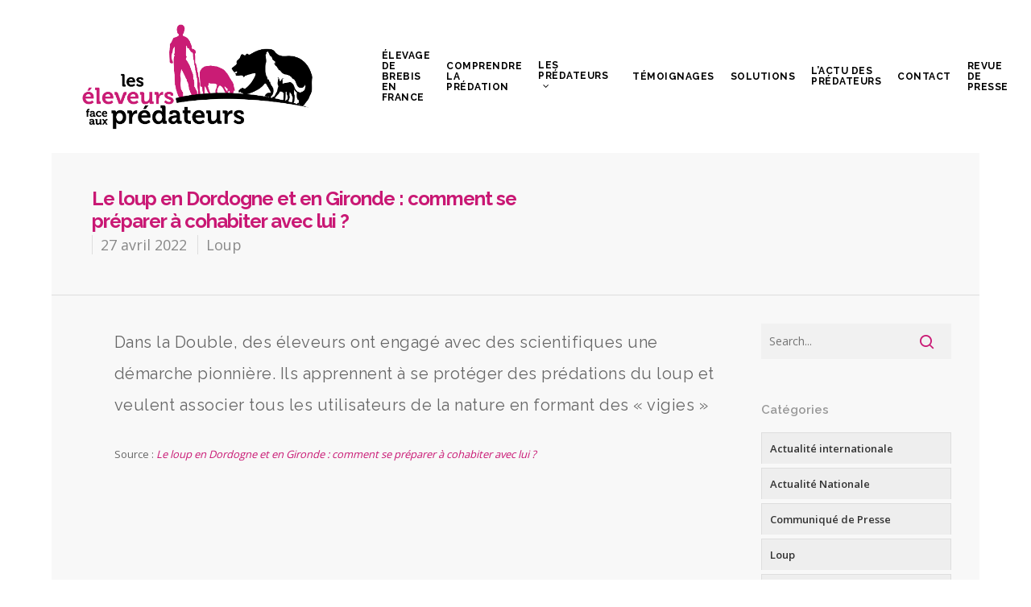

--- FILE ---
content_type: text/html; charset=UTF-8
request_url: https://www.leseleveursfaceauxpredateurs.fr/le-loup-en-dordogne-et-en-gironde-comment-se-preparer-a-cohabiter-avec-lui/
body_size: 17734
content:
<!DOCTYPE html>

<html lang="fr-FR" class="no-js">
<head>
	
	<meta charset="UTF-8">
	
	<meta name="viewport" content="width=device-width, initial-scale=1, maximum-scale=1, user-scalable=0" /><link rel="shortcut icon" href="https://www.leseleveursfaceauxpredateurs.fr/wp-content/uploads/2015/02/favicon.png" /><meta name='robots' content='index, follow, max-image-preview:large, max-snippet:-1, max-video-preview:-1' />

	<!-- This site is optimized with the Yoast SEO plugin v23.5 - https://yoast.com/wordpress/plugins/seo/ -->
	<title>Le loup en Dordogne et en Gironde : comment se préparer à cohabiter avec lui ? - Les éleveurs face aux prédateurs</title>
	<link rel="canonical" href="https://www.leseleveursfaceauxpredateurs.fr/le-loup-en-dordogne-et-en-gironde-comment-se-preparer-a-cohabiter-avec-lui/" />
	<meta property="og:locale" content="fr_FR" />
	<meta property="og:type" content="article" />
	<meta property="og:title" content="Le loup en Dordogne et en Gironde : comment se préparer à cohabiter avec lui ? - Les éleveurs face aux prédateurs" />
	<meta property="og:description" content="Dans la Double, des éleveurs ont engagé avec des scientifiques une démarche pionnière. Ils apprennent à se protéger des prédations du loup et veulent associer tous les utilisateurs de la..." />
	<meta property="og:url" content="https://www.leseleveursfaceauxpredateurs.fr/le-loup-en-dordogne-et-en-gironde-comment-se-preparer-a-cohabiter-avec-lui/" />
	<meta property="og:site_name" content="Les éleveurs face aux prédateurs" />
	<meta property="article:published_time" content="2022-04-27T07:24:54+00:00" />
	<meta name="author" content="Fédération Nationale Ovine" />
	<meta name="twitter:label1" content="Écrit par" />
	<meta name="twitter:data1" content="Fédération Nationale Ovine" />
	<script type="application/ld+json" class="yoast-schema-graph">{"@context":"https://schema.org","@graph":[{"@type":"Article","@id":"https://www.leseleveursfaceauxpredateurs.fr/le-loup-en-dordogne-et-en-gironde-comment-se-preparer-a-cohabiter-avec-lui/#article","isPartOf":{"@id":"https://www.leseleveursfaceauxpredateurs.fr/le-loup-en-dordogne-et-en-gironde-comment-se-preparer-a-cohabiter-avec-lui/"},"author":{"name":"Fédération Nationale Ovine","@id":"https://www.leseleveursfaceauxpredateurs.fr/#/schema/person/b9c52667a307c359f70680db6bb82d2d"},"headline":"Le loup en Dordogne et en Gironde : comment se préparer à cohabiter avec lui ?","datePublished":"2022-04-27T07:24:54+00:00","dateModified":"2022-04-27T07:24:54+00:00","mainEntityOfPage":{"@id":"https://www.leseleveursfaceauxpredateurs.fr/le-loup-en-dordogne-et-en-gironde-comment-se-preparer-a-cohabiter-avec-lui/"},"wordCount":67,"publisher":{"@id":"https://www.leseleveursfaceauxpredateurs.fr/#organization"},"articleSection":["Loup"],"inLanguage":"fr-FR"},{"@type":"WebPage","@id":"https://www.leseleveursfaceauxpredateurs.fr/le-loup-en-dordogne-et-en-gironde-comment-se-preparer-a-cohabiter-avec-lui/","url":"https://www.leseleveursfaceauxpredateurs.fr/le-loup-en-dordogne-et-en-gironde-comment-se-preparer-a-cohabiter-avec-lui/","name":"Le loup en Dordogne et en Gironde : comment se préparer à cohabiter avec lui ? - Les éleveurs face aux prédateurs","isPartOf":{"@id":"https://www.leseleveursfaceauxpredateurs.fr/#website"},"datePublished":"2022-04-27T07:24:54+00:00","dateModified":"2022-04-27T07:24:54+00:00","breadcrumb":{"@id":"https://www.leseleveursfaceauxpredateurs.fr/le-loup-en-dordogne-et-en-gironde-comment-se-preparer-a-cohabiter-avec-lui/#breadcrumb"},"inLanguage":"fr-FR","potentialAction":[{"@type":"ReadAction","target":["https://www.leseleveursfaceauxpredateurs.fr/le-loup-en-dordogne-et-en-gironde-comment-se-preparer-a-cohabiter-avec-lui/"]}]},{"@type":"BreadcrumbList","@id":"https://www.leseleveursfaceauxpredateurs.fr/le-loup-en-dordogne-et-en-gironde-comment-se-preparer-a-cohabiter-avec-lui/#breadcrumb","itemListElement":[{"@type":"ListItem","position":1,"name":"Accueil","item":"https://www.leseleveursfaceauxpredateurs.fr/"},{"@type":"ListItem","position":2,"name":"Le loup en Dordogne et en Gironde : comment se préparer à cohabiter avec lui ?"}]},{"@type":"WebSite","@id":"https://www.leseleveursfaceauxpredateurs.fr/#website","url":"https://www.leseleveursfaceauxpredateurs.fr/","name":"Les éleveurs face aux prédateurs","description":"Soutenons nos éleveurs face aux prédateurs","publisher":{"@id":"https://www.leseleveursfaceauxpredateurs.fr/#organization"},"potentialAction":[{"@type":"SearchAction","target":{"@type":"EntryPoint","urlTemplate":"https://www.leseleveursfaceauxpredateurs.fr/?s={search_term_string}"},"query-input":{"@type":"PropertyValueSpecification","valueRequired":true,"valueName":"search_term_string"}}],"inLanguage":"fr-FR"},{"@type":"Organization","@id":"https://www.leseleveursfaceauxpredateurs.fr/#organization","name":"Les éleveurs face aux prédateurs","url":"https://www.leseleveursfaceauxpredateurs.fr/","logo":{"@type":"ImageObject","inLanguage":"fr-FR","@id":"https://www.leseleveursfaceauxpredateurs.fr/#/schema/logo/image/","url":"https://www.leseleveursfaceauxpredateurs.fr/wp-content/uploads/2021/05/Logo-Vertical-ours.png","contentUrl":"https://www.leseleveursfaceauxpredateurs.fr/wp-content/uploads/2021/05/Logo-Vertical-ours.png","width":1494,"height":1453,"caption":"Les éleveurs face aux prédateurs"},"image":{"@id":"https://www.leseleveursfaceauxpredateurs.fr/#/schema/logo/image/"}},{"@type":"Person","@id":"https://www.leseleveursfaceauxpredateurs.fr/#/schema/person/b9c52667a307c359f70680db6bb82d2d","name":"Fédération Nationale Ovine","image":{"@type":"ImageObject","inLanguage":"fr-FR","@id":"https://www.leseleveursfaceauxpredateurs.fr/#/schema/person/image/","url":"https://secure.gravatar.com/avatar/24916649f5e94756e2b371f12c63a413?s=96&d=mm&r=g","contentUrl":"https://secure.gravatar.com/avatar/24916649f5e94756e2b371f12c63a413?s=96&d=mm&r=g","caption":"Fédération Nationale Ovine"},"url":"https://www.leseleveursfaceauxpredateurs.fr/author/remi/"}]}</script>
	<!-- / Yoast SEO plugin. -->


<link rel='dns-prefetch' href='//stats.wp.com' />
<link rel='dns-prefetch' href='//fonts.googleapis.com' />
<link rel="alternate" type="application/rss+xml" title="Les éleveurs face aux prédateurs &raquo; Flux" href="https://www.leseleveursfaceauxpredateurs.fr/feed/" />
<link rel="alternate" type="application/rss+xml" title="Les éleveurs face aux prédateurs &raquo; Flux des commentaires" href="https://www.leseleveursfaceauxpredateurs.fr/comments/feed/" />
<link rel="alternate" type="application/rss+xml" title="Les éleveurs face aux prédateurs &raquo; Le loup en Dordogne et en Gironde : comment se préparer à cohabiter avec lui ? Flux des commentaires" href="https://www.leseleveursfaceauxpredateurs.fr/le-loup-en-dordogne-et-en-gironde-comment-se-preparer-a-cohabiter-avec-lui/feed/" />
<script type="text/javascript">
/* <![CDATA[ */
window._wpemojiSettings = {"baseUrl":"https:\/\/s.w.org\/images\/core\/emoji\/14.0.0\/72x72\/","ext":".png","svgUrl":"https:\/\/s.w.org\/images\/core\/emoji\/14.0.0\/svg\/","svgExt":".svg","source":{"concatemoji":"https:\/\/www.leseleveursfaceauxpredateurs.fr\/wp-includes\/js\/wp-emoji-release.min.js?ver=6.4.7"}};
/*! This file is auto-generated */
!function(i,n){var o,s,e;function c(e){try{var t={supportTests:e,timestamp:(new Date).valueOf()};sessionStorage.setItem(o,JSON.stringify(t))}catch(e){}}function p(e,t,n){e.clearRect(0,0,e.canvas.width,e.canvas.height),e.fillText(t,0,0);var t=new Uint32Array(e.getImageData(0,0,e.canvas.width,e.canvas.height).data),r=(e.clearRect(0,0,e.canvas.width,e.canvas.height),e.fillText(n,0,0),new Uint32Array(e.getImageData(0,0,e.canvas.width,e.canvas.height).data));return t.every(function(e,t){return e===r[t]})}function u(e,t,n){switch(t){case"flag":return n(e,"\ud83c\udff3\ufe0f\u200d\u26a7\ufe0f","\ud83c\udff3\ufe0f\u200b\u26a7\ufe0f")?!1:!n(e,"\ud83c\uddfa\ud83c\uddf3","\ud83c\uddfa\u200b\ud83c\uddf3")&&!n(e,"\ud83c\udff4\udb40\udc67\udb40\udc62\udb40\udc65\udb40\udc6e\udb40\udc67\udb40\udc7f","\ud83c\udff4\u200b\udb40\udc67\u200b\udb40\udc62\u200b\udb40\udc65\u200b\udb40\udc6e\u200b\udb40\udc67\u200b\udb40\udc7f");case"emoji":return!n(e,"\ud83e\udef1\ud83c\udffb\u200d\ud83e\udef2\ud83c\udfff","\ud83e\udef1\ud83c\udffb\u200b\ud83e\udef2\ud83c\udfff")}return!1}function f(e,t,n){var r="undefined"!=typeof WorkerGlobalScope&&self instanceof WorkerGlobalScope?new OffscreenCanvas(300,150):i.createElement("canvas"),a=r.getContext("2d",{willReadFrequently:!0}),o=(a.textBaseline="top",a.font="600 32px Arial",{});return e.forEach(function(e){o[e]=t(a,e,n)}),o}function t(e){var t=i.createElement("script");t.src=e,t.defer=!0,i.head.appendChild(t)}"undefined"!=typeof Promise&&(o="wpEmojiSettingsSupports",s=["flag","emoji"],n.supports={everything:!0,everythingExceptFlag:!0},e=new Promise(function(e){i.addEventListener("DOMContentLoaded",e,{once:!0})}),new Promise(function(t){var n=function(){try{var e=JSON.parse(sessionStorage.getItem(o));if("object"==typeof e&&"number"==typeof e.timestamp&&(new Date).valueOf()<e.timestamp+604800&&"object"==typeof e.supportTests)return e.supportTests}catch(e){}return null}();if(!n){if("undefined"!=typeof Worker&&"undefined"!=typeof OffscreenCanvas&&"undefined"!=typeof URL&&URL.createObjectURL&&"undefined"!=typeof Blob)try{var e="postMessage("+f.toString()+"("+[JSON.stringify(s),u.toString(),p.toString()].join(",")+"));",r=new Blob([e],{type:"text/javascript"}),a=new Worker(URL.createObjectURL(r),{name:"wpTestEmojiSupports"});return void(a.onmessage=function(e){c(n=e.data),a.terminate(),t(n)})}catch(e){}c(n=f(s,u,p))}t(n)}).then(function(e){for(var t in e)n.supports[t]=e[t],n.supports.everything=n.supports.everything&&n.supports[t],"flag"!==t&&(n.supports.everythingExceptFlag=n.supports.everythingExceptFlag&&n.supports[t]);n.supports.everythingExceptFlag=n.supports.everythingExceptFlag&&!n.supports.flag,n.DOMReady=!1,n.readyCallback=function(){n.DOMReady=!0}}).then(function(){return e}).then(function(){var e;n.supports.everything||(n.readyCallback(),(e=n.source||{}).concatemoji?t(e.concatemoji):e.wpemoji&&e.twemoji&&(t(e.twemoji),t(e.wpemoji)))}))}((window,document),window._wpemojiSettings);
/* ]]> */
</script>
<style id='wp-emoji-styles-inline-css' type='text/css'>

	img.wp-smiley, img.emoji {
		display: inline !important;
		border: none !important;
		box-shadow: none !important;
		height: 1em !important;
		width: 1em !important;
		margin: 0 0.07em !important;
		vertical-align: -0.1em !important;
		background: none !important;
		padding: 0 !important;
	}
</style>
<link rel='stylesheet' id='wp-block-library-css' href='https://www.leseleveursfaceauxpredateurs.fr/wp-includes/css/dist/block-library/style.min.css?ver=6.4.7' type='text/css' media='all' />
<link rel='stylesheet' id='mediaelement-css' href='https://www.leseleveursfaceauxpredateurs.fr/wp-includes/js/mediaelement/mediaelementplayer-legacy.min.css?ver=4.2.17' type='text/css' media='all' />
<link rel='stylesheet' id='wp-mediaelement-css' href='https://www.leseleveursfaceauxpredateurs.fr/wp-includes/js/mediaelement/wp-mediaelement.min.css?ver=6.4.7' type='text/css' media='all' />
<style id='jetpack-sharing-buttons-style-inline-css' type='text/css'>
.jetpack-sharing-buttons__services-list{display:flex;flex-direction:row;flex-wrap:wrap;gap:0;list-style-type:none;margin:5px;padding:0}.jetpack-sharing-buttons__services-list.has-small-icon-size{font-size:12px}.jetpack-sharing-buttons__services-list.has-normal-icon-size{font-size:16px}.jetpack-sharing-buttons__services-list.has-large-icon-size{font-size:24px}.jetpack-sharing-buttons__services-list.has-huge-icon-size{font-size:36px}@media print{.jetpack-sharing-buttons__services-list{display:none!important}}.editor-styles-wrapper .wp-block-jetpack-sharing-buttons{gap:0;padding-inline-start:0}ul.jetpack-sharing-buttons__services-list.has-background{padding:1.25em 2.375em}
</style>
<style id='classic-theme-styles-inline-css' type='text/css'>
/*! This file is auto-generated */
.wp-block-button__link{color:#fff;background-color:#32373c;border-radius:9999px;box-shadow:none;text-decoration:none;padding:calc(.667em + 2px) calc(1.333em + 2px);font-size:1.125em}.wp-block-file__button{background:#32373c;color:#fff;text-decoration:none}
</style>
<style id='global-styles-inline-css' type='text/css'>
body{--wp--preset--color--black: #000000;--wp--preset--color--cyan-bluish-gray: #abb8c3;--wp--preset--color--white: #ffffff;--wp--preset--color--pale-pink: #f78da7;--wp--preset--color--vivid-red: #cf2e2e;--wp--preset--color--luminous-vivid-orange: #ff6900;--wp--preset--color--luminous-vivid-amber: #fcb900;--wp--preset--color--light-green-cyan: #7bdcb5;--wp--preset--color--vivid-green-cyan: #00d084;--wp--preset--color--pale-cyan-blue: #8ed1fc;--wp--preset--color--vivid-cyan-blue: #0693e3;--wp--preset--color--vivid-purple: #9b51e0;--wp--preset--gradient--vivid-cyan-blue-to-vivid-purple: linear-gradient(135deg,rgba(6,147,227,1) 0%,rgb(155,81,224) 100%);--wp--preset--gradient--light-green-cyan-to-vivid-green-cyan: linear-gradient(135deg,rgb(122,220,180) 0%,rgb(0,208,130) 100%);--wp--preset--gradient--luminous-vivid-amber-to-luminous-vivid-orange: linear-gradient(135deg,rgba(252,185,0,1) 0%,rgba(255,105,0,1) 100%);--wp--preset--gradient--luminous-vivid-orange-to-vivid-red: linear-gradient(135deg,rgba(255,105,0,1) 0%,rgb(207,46,46) 100%);--wp--preset--gradient--very-light-gray-to-cyan-bluish-gray: linear-gradient(135deg,rgb(238,238,238) 0%,rgb(169,184,195) 100%);--wp--preset--gradient--cool-to-warm-spectrum: linear-gradient(135deg,rgb(74,234,220) 0%,rgb(151,120,209) 20%,rgb(207,42,186) 40%,rgb(238,44,130) 60%,rgb(251,105,98) 80%,rgb(254,248,76) 100%);--wp--preset--gradient--blush-light-purple: linear-gradient(135deg,rgb(255,206,236) 0%,rgb(152,150,240) 100%);--wp--preset--gradient--blush-bordeaux: linear-gradient(135deg,rgb(254,205,165) 0%,rgb(254,45,45) 50%,rgb(107,0,62) 100%);--wp--preset--gradient--luminous-dusk: linear-gradient(135deg,rgb(255,203,112) 0%,rgb(199,81,192) 50%,rgb(65,88,208) 100%);--wp--preset--gradient--pale-ocean: linear-gradient(135deg,rgb(255,245,203) 0%,rgb(182,227,212) 50%,rgb(51,167,181) 100%);--wp--preset--gradient--electric-grass: linear-gradient(135deg,rgb(202,248,128) 0%,rgb(113,206,126) 100%);--wp--preset--gradient--midnight: linear-gradient(135deg,rgb(2,3,129) 0%,rgb(40,116,252) 100%);--wp--preset--font-size--small: 13px;--wp--preset--font-size--medium: 20px;--wp--preset--font-size--large: 36px;--wp--preset--font-size--x-large: 42px;--wp--preset--spacing--20: 0.44rem;--wp--preset--spacing--30: 0.67rem;--wp--preset--spacing--40: 1rem;--wp--preset--spacing--50: 1.5rem;--wp--preset--spacing--60: 2.25rem;--wp--preset--spacing--70: 3.38rem;--wp--preset--spacing--80: 5.06rem;--wp--preset--shadow--natural: 6px 6px 9px rgba(0, 0, 0, 0.2);--wp--preset--shadow--deep: 12px 12px 50px rgba(0, 0, 0, 0.4);--wp--preset--shadow--sharp: 6px 6px 0px rgba(0, 0, 0, 0.2);--wp--preset--shadow--outlined: 6px 6px 0px -3px rgba(255, 255, 255, 1), 6px 6px rgba(0, 0, 0, 1);--wp--preset--shadow--crisp: 6px 6px 0px rgba(0, 0, 0, 1);}:where(.is-layout-flex){gap: 0.5em;}:where(.is-layout-grid){gap: 0.5em;}body .is-layout-flow > .alignleft{float: left;margin-inline-start: 0;margin-inline-end: 2em;}body .is-layout-flow > .alignright{float: right;margin-inline-start: 2em;margin-inline-end: 0;}body .is-layout-flow > .aligncenter{margin-left: auto !important;margin-right: auto !important;}body .is-layout-constrained > .alignleft{float: left;margin-inline-start: 0;margin-inline-end: 2em;}body .is-layout-constrained > .alignright{float: right;margin-inline-start: 2em;margin-inline-end: 0;}body .is-layout-constrained > .aligncenter{margin-left: auto !important;margin-right: auto !important;}body .is-layout-constrained > :where(:not(.alignleft):not(.alignright):not(.alignfull)){max-width: var(--wp--style--global--content-size);margin-left: auto !important;margin-right: auto !important;}body .is-layout-constrained > .alignwide{max-width: var(--wp--style--global--wide-size);}body .is-layout-flex{display: flex;}body .is-layout-flex{flex-wrap: wrap;align-items: center;}body .is-layout-flex > *{margin: 0;}body .is-layout-grid{display: grid;}body .is-layout-grid > *{margin: 0;}:where(.wp-block-columns.is-layout-flex){gap: 2em;}:where(.wp-block-columns.is-layout-grid){gap: 2em;}:where(.wp-block-post-template.is-layout-flex){gap: 1.25em;}:where(.wp-block-post-template.is-layout-grid){gap: 1.25em;}.has-black-color{color: var(--wp--preset--color--black) !important;}.has-cyan-bluish-gray-color{color: var(--wp--preset--color--cyan-bluish-gray) !important;}.has-white-color{color: var(--wp--preset--color--white) !important;}.has-pale-pink-color{color: var(--wp--preset--color--pale-pink) !important;}.has-vivid-red-color{color: var(--wp--preset--color--vivid-red) !important;}.has-luminous-vivid-orange-color{color: var(--wp--preset--color--luminous-vivid-orange) !important;}.has-luminous-vivid-amber-color{color: var(--wp--preset--color--luminous-vivid-amber) !important;}.has-light-green-cyan-color{color: var(--wp--preset--color--light-green-cyan) !important;}.has-vivid-green-cyan-color{color: var(--wp--preset--color--vivid-green-cyan) !important;}.has-pale-cyan-blue-color{color: var(--wp--preset--color--pale-cyan-blue) !important;}.has-vivid-cyan-blue-color{color: var(--wp--preset--color--vivid-cyan-blue) !important;}.has-vivid-purple-color{color: var(--wp--preset--color--vivid-purple) !important;}.has-black-background-color{background-color: var(--wp--preset--color--black) !important;}.has-cyan-bluish-gray-background-color{background-color: var(--wp--preset--color--cyan-bluish-gray) !important;}.has-white-background-color{background-color: var(--wp--preset--color--white) !important;}.has-pale-pink-background-color{background-color: var(--wp--preset--color--pale-pink) !important;}.has-vivid-red-background-color{background-color: var(--wp--preset--color--vivid-red) !important;}.has-luminous-vivid-orange-background-color{background-color: var(--wp--preset--color--luminous-vivid-orange) !important;}.has-luminous-vivid-amber-background-color{background-color: var(--wp--preset--color--luminous-vivid-amber) !important;}.has-light-green-cyan-background-color{background-color: var(--wp--preset--color--light-green-cyan) !important;}.has-vivid-green-cyan-background-color{background-color: var(--wp--preset--color--vivid-green-cyan) !important;}.has-pale-cyan-blue-background-color{background-color: var(--wp--preset--color--pale-cyan-blue) !important;}.has-vivid-cyan-blue-background-color{background-color: var(--wp--preset--color--vivid-cyan-blue) !important;}.has-vivid-purple-background-color{background-color: var(--wp--preset--color--vivid-purple) !important;}.has-black-border-color{border-color: var(--wp--preset--color--black) !important;}.has-cyan-bluish-gray-border-color{border-color: var(--wp--preset--color--cyan-bluish-gray) !important;}.has-white-border-color{border-color: var(--wp--preset--color--white) !important;}.has-pale-pink-border-color{border-color: var(--wp--preset--color--pale-pink) !important;}.has-vivid-red-border-color{border-color: var(--wp--preset--color--vivid-red) !important;}.has-luminous-vivid-orange-border-color{border-color: var(--wp--preset--color--luminous-vivid-orange) !important;}.has-luminous-vivid-amber-border-color{border-color: var(--wp--preset--color--luminous-vivid-amber) !important;}.has-light-green-cyan-border-color{border-color: var(--wp--preset--color--light-green-cyan) !important;}.has-vivid-green-cyan-border-color{border-color: var(--wp--preset--color--vivid-green-cyan) !important;}.has-pale-cyan-blue-border-color{border-color: var(--wp--preset--color--pale-cyan-blue) !important;}.has-vivid-cyan-blue-border-color{border-color: var(--wp--preset--color--vivid-cyan-blue) !important;}.has-vivid-purple-border-color{border-color: var(--wp--preset--color--vivid-purple) !important;}.has-vivid-cyan-blue-to-vivid-purple-gradient-background{background: var(--wp--preset--gradient--vivid-cyan-blue-to-vivid-purple) !important;}.has-light-green-cyan-to-vivid-green-cyan-gradient-background{background: var(--wp--preset--gradient--light-green-cyan-to-vivid-green-cyan) !important;}.has-luminous-vivid-amber-to-luminous-vivid-orange-gradient-background{background: var(--wp--preset--gradient--luminous-vivid-amber-to-luminous-vivid-orange) !important;}.has-luminous-vivid-orange-to-vivid-red-gradient-background{background: var(--wp--preset--gradient--luminous-vivid-orange-to-vivid-red) !important;}.has-very-light-gray-to-cyan-bluish-gray-gradient-background{background: var(--wp--preset--gradient--very-light-gray-to-cyan-bluish-gray) !important;}.has-cool-to-warm-spectrum-gradient-background{background: var(--wp--preset--gradient--cool-to-warm-spectrum) !important;}.has-blush-light-purple-gradient-background{background: var(--wp--preset--gradient--blush-light-purple) !important;}.has-blush-bordeaux-gradient-background{background: var(--wp--preset--gradient--blush-bordeaux) !important;}.has-luminous-dusk-gradient-background{background: var(--wp--preset--gradient--luminous-dusk) !important;}.has-pale-ocean-gradient-background{background: var(--wp--preset--gradient--pale-ocean) !important;}.has-electric-grass-gradient-background{background: var(--wp--preset--gradient--electric-grass) !important;}.has-midnight-gradient-background{background: var(--wp--preset--gradient--midnight) !important;}.has-small-font-size{font-size: var(--wp--preset--font-size--small) !important;}.has-medium-font-size{font-size: var(--wp--preset--font-size--medium) !important;}.has-large-font-size{font-size: var(--wp--preset--font-size--large) !important;}.has-x-large-font-size{font-size: var(--wp--preset--font-size--x-large) !important;}
.wp-block-navigation a:where(:not(.wp-element-button)){color: inherit;}
:where(.wp-block-post-template.is-layout-flex){gap: 1.25em;}:where(.wp-block-post-template.is-layout-grid){gap: 1.25em;}
:where(.wp-block-columns.is-layout-flex){gap: 2em;}:where(.wp-block-columns.is-layout-grid){gap: 2em;}
.wp-block-pullquote{font-size: 1.5em;line-height: 1.6;}
</style>
<link rel='stylesheet' id='contact-form-7-css' href='https://www.leseleveursfaceauxpredateurs.fr/wp-content/plugins/contact-form-7/includes/css/styles.css?ver=5.9.8' type='text/css' media='all' />
<link rel='stylesheet' id='mc4wp-form-basic-css' href='https://www.leseleveursfaceauxpredateurs.fr/wp-content/plugins/mailchimp-for-wp/assets/css/form-basic.css?ver=4.11.1' type='text/css' media='all' />
<link rel='stylesheet' id='nectar-boxed-css' href='https://www.leseleveursfaceauxpredateurs.fr/wp-content/themes/salient/css/plugins/boxed.css?ver=11.0.1' type='text/css' media='all' />
<link rel='stylesheet' id='font-awesome-css' href='https://www.leseleveursfaceauxpredateurs.fr/wp-content/themes/salient/css/font-awesome.min.css?ver=4.6.4' type='text/css' media='all' />
<link rel='stylesheet' id='salient-grid-system-css' href='https://www.leseleveursfaceauxpredateurs.fr/wp-content/themes/salient/css/grid-system.css?ver=11.0.1' type='text/css' media='all' />
<link rel='stylesheet' id='main-styles-css' href='https://www.leseleveursfaceauxpredateurs.fr/wp-content/themes/salient/css/style.css?ver=11.0.1' type='text/css' media='all' />
<link rel='stylesheet' id='nectar-single-styles-css' href='https://www.leseleveursfaceauxpredateurs.fr/wp-content/themes/salient/css/single.css?ver=11.0.1' type='text/css' media='all' />
<link rel='stylesheet' id='magnific-css' href='https://www.leseleveursfaceauxpredateurs.fr/wp-content/themes/salient/css/plugins/magnific.css?ver=8.6.0' type='text/css' media='all' />
<link rel='stylesheet' id='nectar_default_font_open_sans-css' href='https://fonts.googleapis.com/css?family=Open+Sans%3A300%2C400%2C600%2C700&#038;subset=latin%2Clatin-ext' type='text/css' media='all' />
<link rel='stylesheet' id='responsive-css' href='https://www.leseleveursfaceauxpredateurs.fr/wp-content/themes/salient/css/responsive.css?ver=11.0.1' type='text/css' media='all' />
<link rel='stylesheet' id='skin-original-css' href='https://www.leseleveursfaceauxpredateurs.fr/wp-content/themes/salient/css/skin-original.css?ver=11.0.1' type='text/css' media='all' />
<!--[if lt IE 9]>
<link rel='stylesheet' id='vc_lte_ie9-css' href='https://www.leseleveursfaceauxpredateurs.fr/wp-content/plugins/js_composer_salient/assets/css/vc_lte_ie9.min.css?ver=6.0.5' type='text/css' media='screen' />
<![endif]-->
<link rel='stylesheet' id='dynamic-css-css' href='https://www.leseleveursfaceauxpredateurs.fr/wp-content/themes/salient/css/salient-dynamic-styles.css?ver=5481' type='text/css' media='all' />
<style id='dynamic-css-inline-css' type='text/css'>
#header-space{background-color:#ffffff}@media only screen and (min-width:1000px){body #ajax-content-wrap.no-scroll{min-height:calc(100vh - 190px);height:calc(100vh - 190px)!important;}}@media only screen and (min-width:1000px){#page-header-wrap.fullscreen-header,#page-header-wrap.fullscreen-header #page-header-bg,html:not(.nectar-box-roll-loaded) .nectar-box-roll > #page-header-bg.fullscreen-header,.nectar_fullscreen_zoom_recent_projects,#nectar_fullscreen_rows:not(.afterLoaded) > div{height:calc(100vh - 189px);}.wpb_row.vc_row-o-full-height.top-level,.wpb_row.vc_row-o-full-height.top-level > .col.span_12{min-height:calc(100vh - 189px);}html:not(.nectar-box-roll-loaded) .nectar-box-roll > #page-header-bg.fullscreen-header{top:190px;}.nectar-slider-wrap[data-fullscreen="true"]:not(.loaded),.nectar-slider-wrap[data-fullscreen="true"]:not(.loaded) .swiper-container{height:calc(100vh - 188px)!important;}.admin-bar .nectar-slider-wrap[data-fullscreen="true"]:not(.loaded),.admin-bar .nectar-slider-wrap[data-fullscreen="true"]:not(.loaded) .swiper-container{height:calc(100vh - 188px - 32px)!important;}}body{background-position:center top;background-repeat:no-repeat;background-color:#ffffff!important;background-attachment:scroll;}
/*-------------------------------------------------------------------------*/
/*	SOCIAL MEDIA
/*-------------------------------------------------------------------------*/

a.pinterest-share i, a.facebook-share i, .twitter-share i, .google-plus-share i, [class^="icon-"].icon-salient-heart, [class^="icon-"].icon-salient-heart-2, .linkedin-share i {
    color: #555555 !important;
}

/*-------------------------------------------------------------------------*/
/*	DIAPORAMA
/*-------------------------------------------------------------------------*/

#featured .orbit-slide article .container .span_12 {
    margin-left: 100px !important;
}

#featured .orbit-slide article .container {
    margin-top: 30px !important;
}

/*-------------------------------------------------------------------------*/
/*	 AUTRE
/*-------------------------------------------------------------------------*/

.container{
    max-width: 100%;
}

.home-wrap{
    padding-top: 1px;
}

#boxed .container {
    width: 100%;
}


#top {
    padding-left: 30px;
    padding-right: 30px;
}

#footer-outer .row {
    padding: 40px;
}

#boxed #search-outer {
    padding-left: 30px;
    padding-right: 30px !important;
}

.iwithtext .iwt-icon img {
    width: 45px;
}

#featured {
    background: #f5f5f5;
}

.nectar-button.see-through-2 {
    border-radius: 8px;
}

#page-header-bg h1,  #page-header-bg .subheader, .single #single-below-header {
    padding-left: 50px;
}

#featured article .post-title > a {
    border: 2px solid rgba(255,255,255,0.5);
    border-radius: 8px;
    opacity: 0.8;
}

.nectar-button.medium {
    letter-spacing: 0.5px;
    opacity: 0.8;
}

.single #page-header-bg #single-meta {
    margin-left: 50px;
    bottom: -20px;
    float: left;
    position: relative;
}


/*-------------------------------------------------------------------------*/
/*	3. BLOG
/*-------------------------------------------------------------------------*/

#sidebar.col.span_3.col_last{
    padding-right: 3%;
    padding-left: 0%;
}

.single .heading-title{
    padding-right: 60px;
    padding-left: 0px;
}

.section-title h1{
    padding-left: 50px;
}

.single #single-below-header{
    padding-left: 50px;
}

#author-bio{
    padding-right: 4%;
    padding-left: 4%;
}

#author-bio img{
    margin-left: 4%;
}

.main-content .audio-wrap{
    padding-right: 4%;
    padding-left: 4%;
}

article.post .content-inner{
    padding-left: 4%;
}

.single-portfolio .facebook-share span, .single-portfolio .twitter-share span, .single-portfolio .pinterest-share span, .single-portfolio .google-plus-share span, .single-portfolio .linkedin-share span, .single-post .col.section-title .facebook-share span, .single-post .col.section-title .twitter-share span, .single-post .col.section-title .pinterest-share span, .single-post .col.section-title .google-plus-share span, .single-post .col.section-title .linkedin-share span, .pinterest-share span, .facebook-share span, .twitter-share span, .google-plus-share span, .linkedin-share span {
    font-size: 11px !important;
}

.blog_next_prev_buttons .col {
    height: 150px !important;
}

.blog_next_prev_buttons .inner {
    top: 45px !important;
}


/*-------------------------------------------------------------------------*/
/*	3. BACKGROUND
/*-------------------------------------------------------------------------*/

#boxed{
    box-shadow: 0px 0px 0px rgba(0,0,0,0);
}

/*-------------------------------------------------------------------------*/
/*	4. PORTFOLIO
/*-------------------------------------------------------------------------*/


#portfolio-nav ul{
    padding-left: 4%;
}

#portfolio-nav ul.controls{
    padding-right: 4%;
}

#boxed .portfolio-items .elastic-portfolio-item{
    padding: 30px 0 0 0;
}

.page-template-template-portfolio-php .portfolio-filters{
    visibility: hidden;
}
/*-------------------------------------------------------------------------*/
/*	5. SHORTCODES
/*-------------------------------------------------------------------------*/

.nectar-progress-bar span strong{
    display: none;
}

#Cmap{
    margin-left: auto !important;
    margin-right: auto !important;
    float: none !important;
}

/*-------------------------------------------------------------------------*/
/*	6. SIDEBAR
/*-------------------------------------------------------------------------*/

#sidebar .widget.widget_categories li{
    padding-left: 10px;
    background-color: #eeeeee;
    border: 1px solid #dedede;
    margin-top: 5px;
    font-weight: 600;
    border-bottom: 1px!important;
}

#sidebar .widget.widget_categories li:hover{
    background-color: #dedede;
}

#sidebar .widget.widget_categories li a{
    padding-left: 10px;
    border-bottom: 1px;
    color: #333;
}

#sidebar .widget.widget_categories li a:hover{
    color: #c91874;
}

#sidebar .widget.widget_categories > ul > li:first-child > a{
    padding-top: 8px;
}

#sidebar div ul li{
    padding: 10px;
    background-color: #eeeeee;
    margin-bottom: 5px;
    font-weight: 600;
    border-bottom: 1px
}

#sidebar div ul li:hover{
    background-color: #dedede;
    border-bottom: 0px solid #e6e6e6;
    cursor: pointer;
}

#sidebar .widget li:first-child{
    padding-top: 8px;
}

/*-------------------------------------------------------------------------*/
/*	7. SEARCH
/*-------------------------------------------------------------------------*/

.span_9{
    padding-right: 2%;
    padding-left: 4%;
}

/*-------------------------------------------------------------------------*/
/*	8. FOOTER
/*-------------------------------------------------------------------------*/

input[type=email]{
    background-color: #3c3c3c;
    border-bottom: 0px solid #fff;
}

input[type=email]:hover{
    background-color: #555555;
    border-bottom: 0px solid #fff;
    color: #c91874;
}

#footer-outer #copyright{
    padding-left: 20px !important;
}

.span_5{
    width: 60% !important;
}

/*-------------------------------------------------------------------------*/
/*	9. HEADER
/*-------------------------------------------------------------------------*/

#page-header-bg h1 {
    font-size: 40px !important;
    margin-bottom: 15px;
    
}

body h1, body .row .col.section-title h1 {
    color: #c91874;
}

.page-header-no-bg{
    border-bottom: 1px solid #e0e0e0;
}

.row .col.section-title{
    border-bottom: 0px solid #e0e0e0;
}

body #page-header-bg .span_6 span.subheader{
   font-size: 24px;
   font-weight: 400;
}

.single #single-below-header > span  {
   font-size: 18px !important;
   font-weight: 400 !important;
}

.row .col.section-title span  {
   font-size: 18px !important;
   font-weight: 400 !important;
}

header#top nav > ul > li > a {
   cursor: default;
}
</style>
<link rel='stylesheet' id='redux-google-fonts-salient_redux-css' href='https://fonts.googleapis.com/css?family=Raleway%3A700%2C400%2C600%7COpen+Sans%3A400&#038;subset=latin&#038;ver=1754555416' type='text/css' media='all' />
<script type="text/javascript" src="https://www.leseleveursfaceauxpredateurs.fr/wp-includes/js/jquery/jquery.min.js?ver=3.7.1" id="jquery-core-js"></script>
<script type="text/javascript" src="https://www.leseleveursfaceauxpredateurs.fr/wp-includes/js/jquery/jquery-migrate.min.js?ver=3.4.1" id="jquery-migrate-js"></script>
<link rel="https://api.w.org/" href="https://www.leseleveursfaceauxpredateurs.fr/wp-json/" /><link rel="alternate" type="application/json" href="https://www.leseleveursfaceauxpredateurs.fr/wp-json/wp/v2/posts/9464" /><link rel="EditURI" type="application/rsd+xml" title="RSD" href="https://www.leseleveursfaceauxpredateurs.fr/xmlrpc.php?rsd" />
<meta name="generator" content="WordPress 6.4.7" />
<link rel='shortlink' href='https://www.leseleveursfaceauxpredateurs.fr/?p=9464' />
<link rel="alternate" type="application/json+oembed" href="https://www.leseleveursfaceauxpredateurs.fr/wp-json/oembed/1.0/embed?url=https%3A%2F%2Fwww.leseleveursfaceauxpredateurs.fr%2Fle-loup-en-dordogne-et-en-gironde-comment-se-preparer-a-cohabiter-avec-lui%2F" />
<link rel="alternate" type="text/xml+oembed" href="https://www.leseleveursfaceauxpredateurs.fr/wp-json/oembed/1.0/embed?url=https%3A%2F%2Fwww.leseleveursfaceauxpredateurs.fr%2Fle-loup-en-dordogne-et-en-gironde-comment-se-preparer-a-cohabiter-avec-lui%2F&#038;format=xml" />
	<style>img#wpstats{display:none}</style>
		<script type="text/javascript"> var root = document.getElementsByTagName( "html" )[0]; root.setAttribute( "class", "js" ); </script><script>
  (function(i,s,o,g,r,a,m){i['GoogleAnalyticsObject']=r;i[r]=i[r]||function(){
  (i[r].q=i[r].q||[]).push(arguments)},i[r].l=1*new Date();a=s.createElement(o),
  m=s.getElementsByTagName(o)[0];a.async=1;a.src=g;m.parentNode.insertBefore(a,m)
  })(window,document,'script','//www.google-analytics.com/analytics.js','ga');

  ga('create', 'UA-1941795-18', 'auto');
  ga('send', 'pageview');

</script><meta name="generator" content="Powered by WPBakery Page Builder - drag and drop page builder for WordPress."/>
<style type="text/css" id="wp-custom-css">*p {
  line-height: 5em;
  margin-bottom: 1em;	
	line-height: 1.4;
	margin-top: 0px;
	margin-bottom: 0px;
	padding-top: 0px;
	padding-bottom: 0px;
	padding: 0em;
padding-bottom: 0em;
padding : 0em;
padding-top: 0em;
margin-top: 0em;
}</style><noscript><style> .wpb_animate_when_almost_visible { opacity: 1; }</style></noscript>	
</head>


<body class="post-template-default single single-post postid-9464 single-format-standard original wpb-js-composer js-comp-ver-6.0.5 vc_responsive" data-footer-reveal="false" data-footer-reveal-shadow="none" data-header-format="default" data-body-border="off" data-boxed-style="1" data-header-breakpoint="1000" data-dropdown-style="minimal" data-cae="linear" data-cad="650" data-megamenu-width="contained" data-aie="none" data-ls="magnific" data-apte="standard" data-hhun="0" data-fancy-form-rcs="default" data-form-style="default" data-form-submit="regular" data-is="minimal" data-button-style="default" data-user-account-button="false" data-flex-cols="true" data-col-gap="default" data-header-inherit-rc="false" data-header-search="true" data-animated-anchors="true" data-ajax-transitions="false" data-full-width-header="false" data-slide-out-widget-area="true" data-slide-out-widget-area-style="slide-out-from-right" data-user-set-ocm="off" data-loading-animation="none" data-bg-header="false" data-responsive="1" data-ext-responsive="true" data-header-resize="1" data-header-color="custom" data-cart="false" data-remove-m-parallax="" data-remove-m-video-bgs="" data-force-header-trans-color="light" data-smooth-scrolling="0" data-permanent-transparent="false" >
	
	<script type="text/javascript"> if(navigator.userAgent.match(/(Android|iPod|iPhone|iPad|BlackBerry|IEMobile|Opera Mini)/)) { document.body.className += " using-mobile-browser "; } </script><div id="boxed">	
	<div id="header-space"  data-header-mobile-fixed='1'></div> 
	
		
	<div id="header-outer" data-has-menu="true" data-has-buttons="yes" data-using-pr-menu="false" data-mobile-fixed="1" data-ptnm="false" data-lhe="default" data-user-set-bg="#ffffff" data-format="default" data-permanent-transparent="false" data-megamenu-rt="0" data-remove-fixed="0" data-header-resize="1" data-cart="false" data-transparency-option="" data-box-shadow="large" data-shrink-num="40" data-using-secondary="0" data-using-logo="1" data-logo-height="150" data-m-logo-height="24" data-padding="20" data-full-width="false" data-condense="false" >
		
		
<div id="search-outer" class="nectar">
	<div id="search">
		<div class="container">
			 <div id="search-box">
				 <div class="inner-wrap">
					 <div class="col span_12">
						  <form role="search" action="https://www.leseleveursfaceauxpredateurs.fr/" method="GET">
															<input type="text" name="s" id="s" value="Start Typing..." data-placeholder="Start Typing..." />
															
												</form>
					</div><!--/span_12-->
				</div><!--/inner-wrap-->
			 </div><!--/search-box-->
			 <div id="close"><a href="#">
				<span class="icon-salient-x" aria-hidden="true"></span>				 </a></div>
		 </div><!--/container-->
	</div><!--/search-->
</div><!--/search-outer-->

<header id="top">
	<div class="container">
		<div class="row">
			<div class="col span_3">
				<a id="logo" href="https://www.leseleveursfaceauxpredateurs.fr" data-supplied-ml-starting-dark="false" data-supplied-ml-starting="false" data-supplied-ml="false" >
					<img class="stnd default-logo" alt="Les éleveurs face aux prédateurs" src="https://www.leseleveursfaceauxpredateurs.fr/wp-content/uploads/2021/04/Logo-horizontal.jpg" srcset="https://www.leseleveursfaceauxpredateurs.fr/wp-content/uploads/2021/04/Logo-horizontal.jpg 1x, https://www.leseleveursfaceauxpredateurs.fr/wp-content/uploads/2021/04/Logo-horizontal.jpg 2x" /> 
				</a>
				
							</div><!--/span_3-->
			
			<div class="col span_9 col_last">
									<a class="mobile-search" href="#searchbox"><span class="nectar-icon icon-salient-search" aria-hidden="true"></span></a>
										<div class="slide-out-widget-area-toggle mobile-icon slide-out-from-right" data-icon-animation="simple-transform">
						<div> <a href="#sidewidgetarea" aria-label="Navigation Menu" aria-expanded="false" class="closed">
							<span aria-hidden="true"> <i class="lines-button x2"> <i class="lines"></i> </i> </span>
						</a></div> 
					</div>
								
									
					<nav>
						
						<ul class="sf-menu">	
							<li id="menu-item-18180" class="menu-item menu-item-type-post_type menu-item-object-page menu-item-18180"><a href="https://www.leseleveursfaceauxpredateurs.fr/elevage-de-brebis-en-france/">Élevage de brebis en France</a></li>
<li id="menu-item-18205" class="menu-item menu-item-type-post_type menu-item-object-page menu-item-18205"><a href="https://www.leseleveursfaceauxpredateurs.fr/comprendre-la-predation/">Comprendre la prédation</a></li>
<li id="menu-item-1735" class="menu-item menu-item-type-custom menu-item-object-custom menu-item-has-children sf-with-ul menu-item-1735"><a>Les prédateurs<span class="sf-sub-indicator"><i class="fa fa-angle-down icon-in-menu"></i></span></a>
<ul class="sub-menu">
	<li id="menu-item-18251" class="menu-item menu-item-type-post_type menu-item-object-page menu-item-18251"><a href="https://www.leseleveursfaceauxpredateurs.fr/les-predateurs/le-loup/">Le loup</a></li>
	<li id="menu-item-18269" class="menu-item menu-item-type-post_type menu-item-object-page menu-item-18269"><a href="https://www.leseleveursfaceauxpredateurs.fr/les-predateurs/lours-brun/">L’ours brun</a></li>
	<li id="menu-item-18327" class="menu-item menu-item-type-post_type menu-item-object-page menu-item-18327"><a href="https://www.leseleveursfaceauxpredateurs.fr/les-predateurs/le-lynx/">Le lynx</a></li>
</ul>
</li>
<li id="menu-item-931" class="menu-item menu-item-type-post_type menu-item-object-page menu-item-931"><a href="https://www.leseleveursfaceauxpredateurs.fr/etre-eleveur-face-aux-predateurs/portraits-eleveur/">Témoignages</a></li>
<li id="menu-item-18339" class="menu-item menu-item-type-post_type menu-item-object-page menu-item-18339"><a href="https://www.leseleveursfaceauxpredateurs.fr/solutions/">Solutions</a></li>
<li id="menu-item-23" class="menu-item menu-item-type-post_type menu-item-object-page menu-item-23"><a href="https://www.leseleveursfaceauxpredateurs.fr/actualites-loup/">L&rsquo;actu des prédateurs</a></li>
<li id="menu-item-18352" class="menu-item menu-item-type-post_type menu-item-object-page menu-item-18352"><a href="https://www.leseleveursfaceauxpredateurs.fr/contact/">Contact</a></li>
<li id="menu-item-3057" class="menu-item menu-item-type-post_type menu-item-object-page menu-item-3057"><a href="https://www.leseleveursfaceauxpredateurs.fr/revue-de-presse/">Revue de presse</a></li>
						</ul>
						

													<ul class="buttons sf-menu" data-user-set-ocm="off">
								
								<li id="search-btn"><div><a href="#searchbox"><span class="icon-salient-search" aria-hidden="true"></span></a></div> </li>								
							</ul>
												
					</nav>
					
										
				</div><!--/span_9-->
				
								
			</div><!--/row-->
					</div><!--/container-->
	</header>
		
	</div>
	
		
	<div id="ajax-content-wrap">
		
		

<div class="container-wrap" data-midnight="dark" data-remove-post-date="0" data-remove-post-author="1" data-remove-post-comment-number="1">
	<div class="container main-content">
		
		
	  <div class="row heading-title hentry" data-header-style="default">
		<div class="col span_12 section-title blog-title">
						  <h1 class="entry-title">Le loup en Dordogne et en Gironde : comment se préparer à cohabiter avec lui ?</h1>
		   
						<div id="single-below-header" data-hide-on-mobile="false">
			  <span class="meta-author vcard author"><span class="fn">By <a href="https://www.leseleveursfaceauxpredateurs.fr/author/remi/" title="Articles par Fédération Nationale Ovine" rel="author">Fédération Nationale Ovine</a></span></span>
									  <span class="meta-date date updated">27 avril 2022</span>
				  				  <span class="meta-category"><a href="https://www.leseleveursfaceauxpredateurs.fr/category/revue-de-presse/loup/">Loup</a></span> 
							</div><!--/single-below-header-->
					<div id="single-meta">
	
				<div class="meta-comment-count">
				  <a href="https://www.leseleveursfaceauxpredateurs.fr/le-loup-en-dordogne-et-en-gironde-comment-se-preparer-a-cohabiter-avec-lui/#respond"><i class="icon-default-style steadysets-icon-chat"></i> No Comments</a>
				</div>
				
					
			</div><!--/single-meta-->

					</div><!--/section-title-->
	  </div><!--/row-->
	
				
		<div class="row">
			
			<div class="post-area col  span_9">
<article id="post-9464" class="post-9464 post type-post status-publish format-standard category-loup">
  
  <div class="inner-wrap">

		<div class="post-content" data-hide-featured-media="1">
      
        <div class="content-inner"><blockquote><p>Dans la Double, des éleveurs ont engagé avec des scientifiques une démarche pionnière. Ils apprennent à se protéger des prédations du loup et veulent associer tous les utilisateurs de la nature en formant des « vigies »</p></blockquote>
<p>Source : <em><a href="https://www.sudouest.fr/societe/animaux/le-loup-en-dordogne-et-en-gironde-comment-se-preparer-a-cohabiter-avec-lui-10708735.php">Le loup en Dordogne et en Gironde : comment se préparer à cohabiter avec lui ?</a></em></p>
</div>        
      </div><!--/post-content-->
      
    </div><!--/inner-wrap-->
    
</article>
		</div><!--/post-area-->
			
							
				<div id="sidebar" data-nectar-ss="false" class="col span_3 col_last">
					<div id="search-2" class="widget widget_search"><form role="search" method="get" class="search-form" action="https://www.leseleveursfaceauxpredateurs.fr/">
	<input type="text" class="search-field" placeholder="Search..." value="" name="s" title="Search for:" />
	<button type="submit" class="search-widget-btn"><span class="normal icon-salient-search" aria-hidden="true"></span><span class="text">Search</span></button>
</form></div><div id="categories-2" class="widget widget_categories"><h4>Catégories</h4>
			<ul>
					<li class="cat-item cat-item-6"><a href="https://www.leseleveursfaceauxpredateurs.fr/category/actualite-internationale/">Actualité internationale</a>
</li>
	<li class="cat-item cat-item-9"><a href="https://www.leseleveursfaceauxpredateurs.fr/category/actualite-nationale/">Actualité Nationale</a>
</li>
	<li class="cat-item cat-item-5"><a href="https://www.leseleveursfaceauxpredateurs.fr/category/communique-de-presse/">Communiqué de Presse</a>
</li>
	<li class="cat-item cat-item-214"><a href="https://www.leseleveursfaceauxpredateurs.fr/category/revue-de-presse/loup/">Loup</a>
</li>
	<li class="cat-item cat-item-215"><a href="https://www.leseleveursfaceauxpredateurs.fr/category/revue-de-presse/lynx/">Lynx</a>
</li>
	<li class="cat-item cat-item-216"><a href="https://www.leseleveursfaceauxpredateurs.fr/category/revue-de-presse/ours/">Ours</a>
</li>
	<li class="cat-item cat-item-109"><a href="https://www.leseleveursfaceauxpredateurs.fr/category/revue-de-presse/">Revue de Presse</a>
</li>
			</ul>

			</div>
		<div id="recent-posts-2" class="widget widget_recent_entries">
		<h4>Articles récents</h4>
		<ul>
											<li>
					<a href="https://www.leseleveursfaceauxpredateurs.fr/un-loup-apercu-de-nuit-dans-une-rue-de-la-metropole-dorleans-cest-interessant-pour-la-biodiversite-la-republique-du-centre/">Un loup aperçu de nuit dans une rue de la métropole d&rsquo;Orléans : « C&rsquo;est intéressant pour la biodiversité » &#8211; La République du Centre</a>
									</li>
											<li>
					<a href="https://www.leseleveursfaceauxpredateurs.fr/cohabitation-avec-le-loup-en-correze-si-on-tue-la-meute-dans-six-mois-il-y-en-aura-de-nouveaux-la-montagne/">Cohabitation avec le loup en Corrèze : « Si on tue la meute, dans six mois il y en aura de nouveaux » &#8211; La Montagne</a>
									</li>
											<li>
					<a href="https://www.leseleveursfaceauxpredateurs.fr/que-prevoit-la-loi-durgence-agricole-pour-contrer-la-predation-et-renforcer-la-protection-des-troupeaux-nrpyrenees-fr/">Que prévoit la loi d’urgence agricole pour contrer la prédation et renforcer la protection des troupeaux ? &#8211; nrpyrenees.fr</a>
									</li>
											<li>
					<a href="https://www.leseleveursfaceauxpredateurs.fr/loups-et-elevage-la-cohabitation-benevole-est-elle-une-solution-durable-ou-une-douce-illusion-chassons-com/">Loups et élevage : la cohabitation bénévole est-elle une solution durable ou une douce illusion ? &#8211; Chassons.com</a>
									</li>
											<li>
					<a href="https://www.leseleveursfaceauxpredateurs.fr/haute-marne-face-au-loup-les-associations-de-defense-de-la-nature-aux-cotes-des-eleveurs/">Haute-Marne : face au loup, les associations de défense de la nature aux côtés des éleveurs</a>
									</li>
					</ul>

		</div><div id="archives-2" class="widget widget_archive"><h4>Archives</h4>
			<ul>
					<li><a href='https://www.leseleveursfaceauxpredateurs.fr/2026/01/'>janvier 2026</a></li>
	<li><a href='https://www.leseleveursfaceauxpredateurs.fr/2025/12/'>décembre 2025</a></li>
	<li><a href='https://www.leseleveursfaceauxpredateurs.fr/2025/11/'>novembre 2025</a></li>
	<li><a href='https://www.leseleveursfaceauxpredateurs.fr/2025/10/'>octobre 2025</a></li>
	<li><a href='https://www.leseleveursfaceauxpredateurs.fr/2025/09/'>septembre 2025</a></li>
	<li><a href='https://www.leseleveursfaceauxpredateurs.fr/2025/08/'>août 2025</a></li>
	<li><a href='https://www.leseleveursfaceauxpredateurs.fr/2025/07/'>juillet 2025</a></li>
	<li><a href='https://www.leseleveursfaceauxpredateurs.fr/2025/06/'>juin 2025</a></li>
	<li><a href='https://www.leseleveursfaceauxpredateurs.fr/2025/04/'>avril 2025</a></li>
	<li><a href='https://www.leseleveursfaceauxpredateurs.fr/2025/03/'>mars 2025</a></li>
	<li><a href='https://www.leseleveursfaceauxpredateurs.fr/2025/02/'>février 2025</a></li>
	<li><a href='https://www.leseleveursfaceauxpredateurs.fr/2025/01/'>janvier 2025</a></li>
	<li><a href='https://www.leseleveursfaceauxpredateurs.fr/2024/12/'>décembre 2024</a></li>
	<li><a href='https://www.leseleveursfaceauxpredateurs.fr/2024/11/'>novembre 2024</a></li>
	<li><a href='https://www.leseleveursfaceauxpredateurs.fr/2024/10/'>octobre 2024</a></li>
	<li><a href='https://www.leseleveursfaceauxpredateurs.fr/2024/09/'>septembre 2024</a></li>
	<li><a href='https://www.leseleveursfaceauxpredateurs.fr/2024/08/'>août 2024</a></li>
	<li><a href='https://www.leseleveursfaceauxpredateurs.fr/2024/07/'>juillet 2024</a></li>
	<li><a href='https://www.leseleveursfaceauxpredateurs.fr/2024/06/'>juin 2024</a></li>
	<li><a href='https://www.leseleveursfaceauxpredateurs.fr/2024/05/'>mai 2024</a></li>
	<li><a href='https://www.leseleveursfaceauxpredateurs.fr/2024/04/'>avril 2024</a></li>
	<li><a href='https://www.leseleveursfaceauxpredateurs.fr/2024/03/'>mars 2024</a></li>
	<li><a href='https://www.leseleveursfaceauxpredateurs.fr/2024/02/'>février 2024</a></li>
	<li><a href='https://www.leseleveursfaceauxpredateurs.fr/2024/01/'>janvier 2024</a></li>
	<li><a href='https://www.leseleveursfaceauxpredateurs.fr/2023/12/'>décembre 2023</a></li>
	<li><a href='https://www.leseleveursfaceauxpredateurs.fr/2023/11/'>novembre 2023</a></li>
	<li><a href='https://www.leseleveursfaceauxpredateurs.fr/2023/10/'>octobre 2023</a></li>
	<li><a href='https://www.leseleveursfaceauxpredateurs.fr/2023/09/'>septembre 2023</a></li>
	<li><a href='https://www.leseleveursfaceauxpredateurs.fr/2023/08/'>août 2023</a></li>
	<li><a href='https://www.leseleveursfaceauxpredateurs.fr/2023/07/'>juillet 2023</a></li>
	<li><a href='https://www.leseleveursfaceauxpredateurs.fr/2023/06/'>juin 2023</a></li>
	<li><a href='https://www.leseleveursfaceauxpredateurs.fr/2023/05/'>mai 2023</a></li>
	<li><a href='https://www.leseleveursfaceauxpredateurs.fr/2023/04/'>avril 2023</a></li>
	<li><a href='https://www.leseleveursfaceauxpredateurs.fr/2023/03/'>mars 2023</a></li>
	<li><a href='https://www.leseleveursfaceauxpredateurs.fr/2023/02/'>février 2023</a></li>
	<li><a href='https://www.leseleveursfaceauxpredateurs.fr/2023/01/'>janvier 2023</a></li>
	<li><a href='https://www.leseleveursfaceauxpredateurs.fr/2022/12/'>décembre 2022</a></li>
	<li><a href='https://www.leseleveursfaceauxpredateurs.fr/2022/11/'>novembre 2022</a></li>
	<li><a href='https://www.leseleveursfaceauxpredateurs.fr/2022/10/'>octobre 2022</a></li>
	<li><a href='https://www.leseleveursfaceauxpredateurs.fr/2022/09/'>septembre 2022</a></li>
	<li><a href='https://www.leseleveursfaceauxpredateurs.fr/2022/08/'>août 2022</a></li>
	<li><a href='https://www.leseleveursfaceauxpredateurs.fr/2022/07/'>juillet 2022</a></li>
	<li><a href='https://www.leseleveursfaceauxpredateurs.fr/2022/06/'>juin 2022</a></li>
	<li><a href='https://www.leseleveursfaceauxpredateurs.fr/2022/05/'>mai 2022</a></li>
	<li><a href='https://www.leseleveursfaceauxpredateurs.fr/2022/04/'>avril 2022</a></li>
	<li><a href='https://www.leseleveursfaceauxpredateurs.fr/2022/03/'>mars 2022</a></li>
	<li><a href='https://www.leseleveursfaceauxpredateurs.fr/2022/02/'>février 2022</a></li>
	<li><a href='https://www.leseleveursfaceauxpredateurs.fr/2022/01/'>janvier 2022</a></li>
	<li><a href='https://www.leseleveursfaceauxpredateurs.fr/2021/12/'>décembre 2021</a></li>
	<li><a href='https://www.leseleveursfaceauxpredateurs.fr/2021/11/'>novembre 2021</a></li>
	<li><a href='https://www.leseleveursfaceauxpredateurs.fr/2021/10/'>octobre 2021</a></li>
	<li><a href='https://www.leseleveursfaceauxpredateurs.fr/2021/09/'>septembre 2021</a></li>
	<li><a href='https://www.leseleveursfaceauxpredateurs.fr/2021/08/'>août 2021</a></li>
	<li><a href='https://www.leseleveursfaceauxpredateurs.fr/2021/07/'>juillet 2021</a></li>
	<li><a href='https://www.leseleveursfaceauxpredateurs.fr/2021/06/'>juin 2021</a></li>
	<li><a href='https://www.leseleveursfaceauxpredateurs.fr/2021/05/'>mai 2021</a></li>
	<li><a href='https://www.leseleveursfaceauxpredateurs.fr/2021/04/'>avril 2021</a></li>
	<li><a href='https://www.leseleveursfaceauxpredateurs.fr/2021/03/'>mars 2021</a></li>
	<li><a href='https://www.leseleveursfaceauxpredateurs.fr/2021/02/'>février 2021</a></li>
	<li><a href='https://www.leseleveursfaceauxpredateurs.fr/2021/01/'>janvier 2021</a></li>
	<li><a href='https://www.leseleveursfaceauxpredateurs.fr/2020/12/'>décembre 2020</a></li>
	<li><a href='https://www.leseleveursfaceauxpredateurs.fr/2020/11/'>novembre 2020</a></li>
	<li><a href='https://www.leseleveursfaceauxpredateurs.fr/2020/10/'>octobre 2020</a></li>
	<li><a href='https://www.leseleveursfaceauxpredateurs.fr/2020/09/'>septembre 2020</a></li>
	<li><a href='https://www.leseleveursfaceauxpredateurs.fr/2020/03/'>mars 2020</a></li>
	<li><a href='https://www.leseleveursfaceauxpredateurs.fr/2020/02/'>février 2020</a></li>
	<li><a href='https://www.leseleveursfaceauxpredateurs.fr/2020/01/'>janvier 2020</a></li>
	<li><a href='https://www.leseleveursfaceauxpredateurs.fr/2019/11/'>novembre 2019</a></li>
	<li><a href='https://www.leseleveursfaceauxpredateurs.fr/2019/09/'>septembre 2019</a></li>
	<li><a href='https://www.leseleveursfaceauxpredateurs.fr/2019/07/'>juillet 2019</a></li>
	<li><a href='https://www.leseleveursfaceauxpredateurs.fr/2019/04/'>avril 2019</a></li>
	<li><a href='https://www.leseleveursfaceauxpredateurs.fr/2019/03/'>mars 2019</a></li>
	<li><a href='https://www.leseleveursfaceauxpredateurs.fr/2019/02/'>février 2019</a></li>
	<li><a href='https://www.leseleveursfaceauxpredateurs.fr/2019/01/'>janvier 2019</a></li>
	<li><a href='https://www.leseleveursfaceauxpredateurs.fr/2018/11/'>novembre 2018</a></li>
	<li><a href='https://www.leseleveursfaceauxpredateurs.fr/2018/10/'>octobre 2018</a></li>
	<li><a href='https://www.leseleveursfaceauxpredateurs.fr/2018/09/'>septembre 2018</a></li>
	<li><a href='https://www.leseleveursfaceauxpredateurs.fr/2018/08/'>août 2018</a></li>
	<li><a href='https://www.leseleveursfaceauxpredateurs.fr/2018/07/'>juillet 2018</a></li>
	<li><a href='https://www.leseleveursfaceauxpredateurs.fr/2018/06/'>juin 2018</a></li>
	<li><a href='https://www.leseleveursfaceauxpredateurs.fr/2018/05/'>mai 2018</a></li>
	<li><a href='https://www.leseleveursfaceauxpredateurs.fr/2018/04/'>avril 2018</a></li>
	<li><a href='https://www.leseleveursfaceauxpredateurs.fr/2018/03/'>mars 2018</a></li>
	<li><a href='https://www.leseleveursfaceauxpredateurs.fr/2018/02/'>février 2018</a></li>
	<li><a href='https://www.leseleveursfaceauxpredateurs.fr/2017/12/'>décembre 2017</a></li>
	<li><a href='https://www.leseleveursfaceauxpredateurs.fr/2017/11/'>novembre 2017</a></li>
	<li><a href='https://www.leseleveursfaceauxpredateurs.fr/2017/10/'>octobre 2017</a></li>
	<li><a href='https://www.leseleveursfaceauxpredateurs.fr/2017/09/'>septembre 2017</a></li>
	<li><a href='https://www.leseleveursfaceauxpredateurs.fr/2017/07/'>juillet 2017</a></li>
	<li><a href='https://www.leseleveursfaceauxpredateurs.fr/2017/06/'>juin 2017</a></li>
	<li><a href='https://www.leseleveursfaceauxpredateurs.fr/2017/03/'>mars 2017</a></li>
	<li><a href='https://www.leseleveursfaceauxpredateurs.fr/2017/02/'>février 2017</a></li>
	<li><a href='https://www.leseleveursfaceauxpredateurs.fr/2017/01/'>janvier 2017</a></li>
	<li><a href='https://www.leseleveursfaceauxpredateurs.fr/2016/12/'>décembre 2016</a></li>
	<li><a href='https://www.leseleveursfaceauxpredateurs.fr/2016/09/'>septembre 2016</a></li>
	<li><a href='https://www.leseleveursfaceauxpredateurs.fr/2016/08/'>août 2016</a></li>
	<li><a href='https://www.leseleveursfaceauxpredateurs.fr/2016/06/'>juin 2016</a></li>
	<li><a href='https://www.leseleveursfaceauxpredateurs.fr/2016/04/'>avril 2016</a></li>
	<li><a href='https://www.leseleveursfaceauxpredateurs.fr/2016/03/'>mars 2016</a></li>
	<li><a href='https://www.leseleveursfaceauxpredateurs.fr/2016/02/'>février 2016</a></li>
	<li><a href='https://www.leseleveursfaceauxpredateurs.fr/2016/01/'>janvier 2016</a></li>
	<li><a href='https://www.leseleveursfaceauxpredateurs.fr/2015/11/'>novembre 2015</a></li>
	<li><a href='https://www.leseleveursfaceauxpredateurs.fr/2015/10/'>octobre 2015</a></li>
	<li><a href='https://www.leseleveursfaceauxpredateurs.fr/2015/08/'>août 2015</a></li>
	<li><a href='https://www.leseleveursfaceauxpredateurs.fr/2015/07/'>juillet 2015</a></li>
	<li><a href='https://www.leseleveursfaceauxpredateurs.fr/2015/06/'>juin 2015</a></li>
	<li><a href='https://www.leseleveursfaceauxpredateurs.fr/2015/05/'>mai 2015</a></li>
	<li><a href='https://www.leseleveursfaceauxpredateurs.fr/2015/04/'>avril 2015</a></li>
	<li><a href='https://www.leseleveursfaceauxpredateurs.fr/2015/03/'>mars 2015</a></li>
	<li><a href='https://www.leseleveursfaceauxpredateurs.fr/2015/02/'>février 2015</a></li>
	<li><a href='https://www.leseleveursfaceauxpredateurs.fr/2015/01/'>janvier 2015</a></li>
			</ul>

			</div><div id="text-2" class="widget widget_text"><h4>Qui sommes-nous ?</h4>			<div class="textwidget"><p style="text-align: justify;">La Fédération Nationale Ovine (FNO) est le syndicat national des éleveurs de moutons. Il s’agit du seul syndicat national spécialisé dans cette production.<br />
Créée en 1946, elle est chargée d’assurer la représentation des éleveurs ovins français dans toutes les Instances nationales et européennes et leur défense chaque fois que leurs intérêts sont en jeux.<br />
Les adhérents de la FNO sont les syndicats ovins départementaux, qui forment la liaison entre l’activité nationale et les éleveurs sur le terrain. Il existe un syndicat dans chaque département français.<br />
Le travail de la FNO est donc relayé au niveau local par les administrateurs et les syndicats départementaux.</p>
</div>
		</div>				</div><!--/sidebar-->
				
							
		</div><!--/row-->

		<div class="row">

						 
			 <div data-post-header-style="default" class="blog_next_prev_buttons wpb_row vc_row-fluid full-width-content standard_section" data-style="fullwidth_next_prev" data-midnight="light">
				 
				 <ul class="controls"><li class="previous-post "><a href="https://www.leseleveursfaceauxpredateurs.fr/tarn-les-attaques-de-loups-inquietent-les-eleveurs/"></a><h3><span>Previous Post</span><span class="text">Tarn : les attaques de loups inquiètent les éleveurs
						 <svg class="next-arrow" xmlns="http://www.w3.org/2000/svg" xmlns:xlink="http://www.w3.org/1999/xlink" viewBox="0 0 39 12"><line class="top" x1="23" y1="-0.5" x2="29.5" y2="6.5" stroke="#ffffff;"></line><line class="bottom" x1="23" y1="12.5" x2="29.5" y2="5.5" stroke="#ffffff;"></line></svg><span class="line"></span></span></h3></li><li class="next-post "><a href="https://www.leseleveursfaceauxpredateurs.fr/le-conseil-detat-confirme-le-taux-de-19-de-prelevements-de-loups-le-chasseur-francais-2/"></a><h3><span>Next Post</span><span class="text">Le conseil d’état confirme le taux de 19% de prélèvements de loups - Le chasseur français
						 <svg class="next-arrow" xmlns="http://www.w3.org/2000/svg" xmlns:xlink="http://www.w3.org/1999/xlink" viewBox="0 0 39 12"><line class="top" x1="23" y1="-0.5" x2="29.5" y2="6.5" stroke="#ffffff;"></line><line class="bottom" x1="23" y1="12.5" x2="29.5" y2="5.5" stroke="#ffffff;"></line></svg><span class="line"></span></span></h3></li></ul>
			 </div>
			 
			 
			<div class="comments-section" data-author-bio="false">
				
<div class="comment-wrap " data-midnight="dark" data-comments-open="false">


			<!-- If comments are closed. -->
		<!--<p class="nocomments">Comments are closed.</p>-->

	


</div>			</div>   

		</div>

	</div><!--/container-->

</div><!--/container-wrap-->


<div id="footer-outer" data-midnight="light" data-cols="3" data-custom-color="false" data-disable-copyright="false" data-matching-section-color="false" data-copyright-line="false" data-using-bg-img="false" data-bg-img-overlay="0.8" data-full-width="false" data-using-widget-area="true" data-link-hover="default">
	
		
	<div id="footer-widgets" data-has-widgets="true" data-cols="3">
		
		<div class="container">
			
						
			<div class="row">
				
								
				<div class="col span_4">
					<!-- Footer widget area 1 -->
					
		<div id="recent-posts-3" class="widget widget_recent_entries">
		<h4>Actualités</h4>
		<ul>
											<li>
					<a href="https://www.leseleveursfaceauxpredateurs.fr/un-loup-apercu-de-nuit-dans-une-rue-de-la-metropole-dorleans-cest-interessant-pour-la-biodiversite-la-republique-du-centre/">Un loup aperçu de nuit dans une rue de la métropole d&rsquo;Orléans : « C&rsquo;est intéressant pour la biodiversité » &#8211; La République du Centre</a>
									</li>
											<li>
					<a href="https://www.leseleveursfaceauxpredateurs.fr/cohabitation-avec-le-loup-en-correze-si-on-tue-la-meute-dans-six-mois-il-y-en-aura-de-nouveaux-la-montagne/">Cohabitation avec le loup en Corrèze : « Si on tue la meute, dans six mois il y en aura de nouveaux » &#8211; La Montagne</a>
									</li>
											<li>
					<a href="https://www.leseleveursfaceauxpredateurs.fr/que-prevoit-la-loi-durgence-agricole-pour-contrer-la-predation-et-renforcer-la-protection-des-troupeaux-nrpyrenees-fr/">Que prévoit la loi d’urgence agricole pour contrer la prédation et renforcer la protection des troupeaux ? &#8211; nrpyrenees.fr</a>
									</li>
					</ul>

		</div>					</div><!--/span_3-->
					
											
						<div class="col span_4">
							<!-- Footer widget area 2 -->
							<div id="text-5" class="widget widget_text"><h4>Contact Presse :</h4>			<div class="textwidget"><p>Marylène Bezamat</p>
<p>06.03.99.62.07 &#8211; <a href="mailto:marylene.bezamat@orange.fr" target="_blank" rel="noopener">mail</a></p>
</div>
		</div><div id="text-4" class="widget widget_text"><h4>Fédération Nationale Ovine</h4>			<div class="textwidget"><p>Maison Nationale des Éleveurs,</p>
<p>149 rue de Bercy &#8211; 75595 PARIS cedex 12</p>
<p>Tél : 01 81 72 16 95</p>
</div>
		</div><div id="search-5" class="widget widget_search"><h4>Recherche</h4><form role="search" method="get" class="search-form" action="https://www.leseleveursfaceauxpredateurs.fr/">
	<input type="text" class="search-field" placeholder="Search..." value="" name="s" title="Search for:" />
	<button type="submit" class="search-widget-btn"><span class="normal icon-salient-search" aria-hidden="true"></span><span class="text">Search</span></button>
</form></div>								
							</div><!--/span_3-->
							
												
						
													<div class="col span_4">
								<!-- Footer widget area 3 -->
								<div id="tag_cloud-2" class="widget widget_tag_cloud"><h4>Mots Clefs</h4><div class="tagcloud"><a href="https://www.leseleveursfaceauxpredateurs.fr/tag/ain/" class="tag-cloud-link tag-link-139 tag-link-position-1" style="font-size: 8.7320261437908pt;" aria-label="Ain (5 éléments)">Ain</a>
<a href="https://www.leseleveursfaceauxpredateurs.fr/tag/alpes-de-haute-provence/" class="tag-cloud-link tag-link-39 tag-link-position-2" style="font-size: 11.477124183007pt;" aria-label="alpes-de-haute-provence (11 éléments)">alpes-de-haute-provence</a>
<a href="https://www.leseleveursfaceauxpredateurs.fr/tag/alpes-maritimes/" class="tag-cloud-link tag-link-30 tag-link-position-3" style="font-size: 14.40522875817pt;" aria-label="Alpes-Maritimes (24 éléments)">Alpes-Maritimes</a>
<a href="https://www.leseleveursfaceauxpredateurs.fr/tag/ardeche/" class="tag-cloud-link tag-link-143 tag-link-position-4" style="font-size: 11.751633986928pt;" aria-label="ardeche (12 éléments)">ardeche</a>
<a href="https://www.leseleveursfaceauxpredateurs.fr/tag/ariege/" class="tag-cloud-link tag-link-140 tag-link-position-5" style="font-size: 10.287581699346pt;" aria-label="Ariège (8 éléments)">Ariège</a>
<a href="https://www.leseleveursfaceauxpredateurs.fr/tag/attaques/" class="tag-cloud-link tag-link-24 tag-link-position-6" style="font-size: 8.7320261437908pt;" aria-label="attaques (5 éléments)">attaques</a>
<a href="https://www.leseleveursfaceauxpredateurs.fr/tag/aube/" class="tag-cloud-link tag-link-123 tag-link-position-7" style="font-size: 8pt;" aria-label="Aube (4 éléments)">Aube</a>
<a href="https://www.leseleveursfaceauxpredateurs.fr/tag/aude/" class="tag-cloud-link tag-link-100 tag-link-position-8" style="font-size: 11.111111111111pt;" aria-label="Aude (10 éléments)">Aude</a>
<a href="https://www.leseleveursfaceauxpredateurs.fr/tag/aveyron/" class="tag-cloud-link tag-link-33 tag-link-position-9" style="font-size: 9.3725490196078pt;" aria-label="Aveyron (6 éléments)">Aveyron</a>
<a href="https://www.leseleveursfaceauxpredateurs.fr/tag/belgique/" class="tag-cloud-link tag-link-102 tag-link-position-10" style="font-size: 12.849673202614pt;" aria-label="Belgique (16 éléments)">Belgique</a>
<a href="https://www.leseleveursfaceauxpredateurs.fr/tag/convention-de-berne/" class="tag-cloud-link tag-link-68 tag-link-position-11" style="font-size: 8pt;" aria-label="convention de berne (4 éléments)">convention de berne</a>
<a href="https://www.leseleveursfaceauxpredateurs.fr/tag/cote-dor/" class="tag-cloud-link tag-link-103 tag-link-position-12" style="font-size: 9.3725490196078pt;" aria-label="Cote-d&#039;Or (6 éléments)">Cote-d&#039;Or</a>
<a href="https://www.leseleveursfaceauxpredateurs.fr/tag/deux-sevres/" class="tag-cloud-link tag-link-191 tag-link-position-13" style="font-size: 8.7320261437908pt;" aria-label="Deux-Sevres (5 éléments)">Deux-Sevres</a>
<a href="https://www.leseleveursfaceauxpredateurs.fr/tag/doubs/" class="tag-cloud-link tag-link-125 tag-link-position-14" style="font-size: 9.3725490196078pt;" aria-label="Doubs (6 éléments)">Doubs</a>
<a href="https://www.leseleveursfaceauxpredateurs.fr/tag/drome/" class="tag-cloud-link tag-link-43 tag-link-position-15" style="font-size: 14.222222222222pt;" aria-label="drome (23 éléments)">drome</a>
<a href="https://www.leseleveursfaceauxpredateurs.fr/tag/elevage/" class="tag-cloud-link tag-link-20 tag-link-position-16" style="font-size: 11.477124183007pt;" aria-label="Elevage (11 éléments)">Elevage</a>
<a href="https://www.leseleveursfaceauxpredateurs.fr/tag/fno/" class="tag-cloud-link tag-link-45 tag-link-position-17" style="font-size: 16.418300653595pt;" aria-label="fno (41 éléments)">fno</a>
<a href="https://www.leseleveursfaceauxpredateurs.fr/tag/france/" class="tag-cloud-link tag-link-27 tag-link-position-18" style="font-size: 8pt;" aria-label="France (4 éléments)">France</a>
<a href="https://www.leseleveursfaceauxpredateurs.fr/tag/haute-marne/" class="tag-cloud-link tag-link-150 tag-link-position-19" style="font-size: 9.8300653594771pt;" aria-label="Haute-Marne (7 éléments)">Haute-Marne</a>
<a href="https://www.leseleveursfaceauxpredateurs.fr/tag/haute-saone/" class="tag-cloud-link tag-link-186 tag-link-position-20" style="font-size: 12.575163398693pt;" aria-label="Haute-Saone (15 éléments)">Haute-Saone</a>
<a href="https://www.leseleveursfaceauxpredateurs.fr/tag/haute-savoie/" class="tag-cloud-link tag-link-120 tag-link-position-21" style="font-size: 11.751633986928pt;" aria-label="Haute-Savoie (12 éléments)">Haute-Savoie</a>
<a href="https://www.leseleveursfaceauxpredateurs.fr/tag/hautes-alpes/" class="tag-cloud-link tag-link-17 tag-link-position-22" style="font-size: 15.228758169935pt;" aria-label="Hautes-Alpes (30 éléments)">Hautes-Alpes</a>
<a href="https://www.leseleveursfaceauxpredateurs.fr/tag/isere/" class="tag-cloud-link tag-link-52 tag-link-position-23" style="font-size: 14.039215686275pt;" aria-label="isère (22 éléments)">isère</a>
<a href="https://www.leseleveursfaceauxpredateurs.fr/tag/loup/" class="tag-cloud-link tag-link-7 tag-link-position-24" style="font-size: 22pt;" aria-label="Loup (167 éléments)">Loup</a>
<a href="https://www.leseleveursfaceauxpredateurs.fr/tag/lozere/" class="tag-cloud-link tag-link-32 tag-link-position-25" style="font-size: 12.117647058824pt;" aria-label="Lozère (13 éléments)">Lozère</a>
<a href="https://www.leseleveursfaceauxpredateurs.fr/tag/lynx/" class="tag-cloud-link tag-link-172 tag-link-position-26" style="font-size: 9.8300653594771pt;" aria-label="Lynx (7 éléments)">Lynx</a>
<a href="https://www.leseleveursfaceauxpredateurs.fr/tag/maire/" class="tag-cloud-link tag-link-47 tag-link-position-27" style="font-size: 8pt;" aria-label="Maire (4 éléments)">Maire</a>
<a href="https://www.leseleveursfaceauxpredateurs.fr/tag/meuse/" class="tag-cloud-link tag-link-19 tag-link-position-28" style="font-size: 8.7320261437908pt;" aria-label="Meuse (5 éléments)">Meuse</a>
<a href="https://www.leseleveursfaceauxpredateurs.fr/tag/nievre/" class="tag-cloud-link tag-link-195 tag-link-position-29" style="font-size: 8.7320261437908pt;" aria-label="Nièvre (5 éléments)">Nièvre</a>
<a href="https://www.leseleveursfaceauxpredateurs.fr/tag/ours/" class="tag-cloud-link tag-link-87 tag-link-position-30" style="font-size: 14.039215686275pt;" aria-label="ours (22 éléments)">ours</a>
<a href="https://www.leseleveursfaceauxpredateurs.fr/tag/pastoralisme/" class="tag-cloud-link tag-link-26 tag-link-position-31" style="font-size: 8.7320261437908pt;" aria-label="pastoralisme (5 éléments)">pastoralisme</a>
<a href="https://www.leseleveursfaceauxpredateurs.fr/tag/plan-loup/" class="tag-cloud-link tag-link-58 tag-link-position-32" style="font-size: 10.287581699346pt;" aria-label="plan loup (8 éléments)">plan loup</a>
<a href="https://www.leseleveursfaceauxpredateurs.fr/tag/protection/" class="tag-cloud-link tag-link-40 tag-link-position-33" style="font-size: 9.8300653594771pt;" aria-label="protection (7 éléments)">protection</a>
<a href="https://www.leseleveursfaceauxpredateurs.fr/tag/predation/" class="tag-cloud-link tag-link-8 tag-link-position-34" style="font-size: 14.679738562092pt;" aria-label="Prédation (26 éléments)">Prédation</a>
<a href="https://www.leseleveursfaceauxpredateurs.fr/tag/saone-et-loire/" class="tag-cloud-link tag-link-135 tag-link-position-35" style="font-size: 16.143790849673pt;" aria-label="Saone-et-Loire (38 éléments)">Saone-et-Loire</a>
<a href="https://www.leseleveursfaceauxpredateurs.fr/tag/savoie/" class="tag-cloud-link tag-link-70 tag-link-position-36" style="font-size: 11.751633986928pt;" aria-label="savoie (12 éléments)">savoie</a>
<a href="https://www.leseleveursfaceauxpredateurs.fr/tag/seine-maritime/" class="tag-cloud-link tag-link-179 tag-link-position-37" style="font-size: 11.751633986928pt;" aria-label="Seine-Maritime (12 éléments)">Seine-Maritime</a>
<a href="https://www.leseleveursfaceauxpredateurs.fr/tag/suisse/" class="tag-cloud-link tag-link-119 tag-link-position-38" style="font-size: 15.59477124183pt;" aria-label="Suisse (33 éléments)">Suisse</a>
<a href="https://www.leseleveursfaceauxpredateurs.fr/tag/tarn/" class="tag-cloud-link tag-link-101 tag-link-position-39" style="font-size: 8.7320261437908pt;" aria-label="Tarn (5 éléments)">Tarn</a>
<a href="https://www.leseleveursfaceauxpredateurs.fr/tag/usapr/" class="tag-cloud-link tag-link-56 tag-link-position-40" style="font-size: 8.7320261437908pt;" aria-label="USAPR (5 éléments)">USAPR</a>
<a href="https://www.leseleveursfaceauxpredateurs.fr/tag/var/" class="tag-cloud-link tag-link-98 tag-link-position-41" style="font-size: 12.849673202614pt;" aria-label="var (16 éléments)">var</a>
<a href="https://www.leseleveursfaceauxpredateurs.fr/tag/vaucluse/" class="tag-cloud-link tag-link-36 tag-link-position-42" style="font-size: 9.8300653594771pt;" aria-label="Vaucluse (7 éléments)">Vaucluse</a>
<a href="https://www.leseleveursfaceauxpredateurs.fr/tag/victimes/" class="tag-cloud-link tag-link-64 tag-link-position-43" style="font-size: 8.7320261437908pt;" aria-label="victimes (5 éléments)">victimes</a>
<a href="https://www.leseleveursfaceauxpredateurs.fr/tag/vosges/" class="tag-cloud-link tag-link-127 tag-link-position-44" style="font-size: 9.8300653594771pt;" aria-label="Vosges (7 éléments)">Vosges</a>
<a href="https://www.leseleveursfaceauxpredateurs.fr/tag/eleveurs/" class="tag-cloud-link tag-link-54 tag-link-position-45" style="font-size: 8pt;" aria-label="éleveurs (4 éléments)">éleveurs</a></div>
</div>									
								</div><!--/span_3-->
														
															
							</div><!--/row-->
							
														
						</div><!--/container-->
						
					</div><!--/footer-widgets-->
					
					
  <div class="row" id="copyright" data-layout="default">
	
	<div class="container">
	   
				<div class="col span_5">
		   
					   
						<p>
				© 2015, Fédération Nationale Ovine [FNO] - Tous droits réservés			 </p>	
					   
		</div><!--/span_5-->
			   
	  <div class="col span_7 col_last">
		<ul class="social">
					  		  		  		  		  		  		  		  		  		  		  		  		  		  		  		  		  		  		  		  		  		  		  		  		  		  		                            		</ul>
	  </div><!--/span_7-->

	  	
	</div><!--/container-->
	
  </div><!--/row-->
  
		
</div><!--/footer-outer-->

	
	<div id="slide-out-widget-area-bg" class="slide-out-from-right dark">
				</div>
		
		<div id="slide-out-widget-area" class="slide-out-from-right" data-dropdown-func="separate-dropdown-parent-link" data-back-txt="Back">
			
						
			<div class="inner" data-prepend-menu-mobile="false">
				
				<a class="slide_out_area_close" href="#">
					<span class="icon-salient-x icon-default-style"></span>				</a>
				
				
									<div class="off-canvas-menu-container mobile-only">
						
												
						<ul class="menu">
							<li class="menu-item menu-item-type-post_type menu-item-object-page menu-item-18180"><a href="https://www.leseleveursfaceauxpredateurs.fr/elevage-de-brebis-en-france/">Élevage de brebis en France</a></li>
<li class="menu-item menu-item-type-post_type menu-item-object-page menu-item-18205"><a href="https://www.leseleveursfaceauxpredateurs.fr/comprendre-la-predation/">Comprendre la prédation</a></li>
<li class="menu-item menu-item-type-custom menu-item-object-custom menu-item-has-children menu-item-1735"><a>Les prédateurs</a>
<ul class="sub-menu">
	<li class="menu-item menu-item-type-post_type menu-item-object-page menu-item-18251"><a href="https://www.leseleveursfaceauxpredateurs.fr/les-predateurs/le-loup/">Le loup</a></li>
	<li class="menu-item menu-item-type-post_type menu-item-object-page menu-item-18269"><a href="https://www.leseleveursfaceauxpredateurs.fr/les-predateurs/lours-brun/">L’ours brun</a></li>
	<li class="menu-item menu-item-type-post_type menu-item-object-page menu-item-18327"><a href="https://www.leseleveursfaceauxpredateurs.fr/les-predateurs/le-lynx/">Le lynx</a></li>
</ul>
</li>
<li class="menu-item menu-item-type-post_type menu-item-object-page menu-item-931"><a href="https://www.leseleveursfaceauxpredateurs.fr/etre-eleveur-face-aux-predateurs/portraits-eleveur/">Témoignages</a></li>
<li class="menu-item menu-item-type-post_type menu-item-object-page menu-item-18339"><a href="https://www.leseleveursfaceauxpredateurs.fr/solutions/">Solutions</a></li>
<li class="menu-item menu-item-type-post_type menu-item-object-page menu-item-23"><a href="https://www.leseleveursfaceauxpredateurs.fr/actualites-loup/">L&rsquo;actu des prédateurs</a></li>
<li class="menu-item menu-item-type-post_type menu-item-object-page menu-item-18352"><a href="https://www.leseleveursfaceauxpredateurs.fr/contact/">Contact</a></li>
<li class="menu-item menu-item-type-post_type menu-item-object-page menu-item-3057"><a href="https://www.leseleveursfaceauxpredateurs.fr/revue-de-presse/">Revue de presse</a></li>
							
						</ul>
						
						<ul class="menu secondary-header-items">
													</ul>
					</div>
										
				</div>
				
				<div class="bottom-meta-wrap"></div><!--/bottom-meta-wrap-->					
				</div>
			
</div> <!--/ajax-content-wrap-->

</div><!--/boxed closing div-->	<a id="to-top" class="
		"><i class="fa fa-angle-up"></i></a>
	<script type="text/javascript" src="https://www.leseleveursfaceauxpredateurs.fr/wp-includes/js/jquery/ui/core.min.js?ver=1.13.2" id="jquery-ui-core-js"></script>
<script type="text/javascript" src="https://www.leseleveursfaceauxpredateurs.fr/wp-includes/js/jquery/ui/menu.min.js?ver=1.13.2" id="jquery-ui-menu-js"></script>
<script type="text/javascript" src="https://www.leseleveursfaceauxpredateurs.fr/wp-includes/js/dist/vendor/wp-polyfill-inert.min.js?ver=3.1.2" id="wp-polyfill-inert-js"></script>
<script type="text/javascript" src="https://www.leseleveursfaceauxpredateurs.fr/wp-includes/js/dist/vendor/regenerator-runtime.min.js?ver=0.14.0" id="regenerator-runtime-js"></script>
<script type="text/javascript" src="https://www.leseleveursfaceauxpredateurs.fr/wp-includes/js/dist/vendor/wp-polyfill.min.js?ver=3.15.0" id="wp-polyfill-js"></script>
<script type="text/javascript" src="https://www.leseleveursfaceauxpredateurs.fr/wp-includes/js/dist/dom-ready.min.js?ver=392bdd43726760d1f3ca" id="wp-dom-ready-js"></script>
<script type="text/javascript" src="https://www.leseleveursfaceauxpredateurs.fr/wp-includes/js/dist/hooks.min.js?ver=c6aec9a8d4e5a5d543a1" id="wp-hooks-js"></script>
<script type="text/javascript" src="https://www.leseleveursfaceauxpredateurs.fr/wp-includes/js/dist/i18n.min.js?ver=7701b0c3857f914212ef" id="wp-i18n-js"></script>
<script type="text/javascript" id="wp-i18n-js-after">
/* <![CDATA[ */
wp.i18n.setLocaleData( { 'text direction\u0004ltr': [ 'ltr' ] } );
/* ]]> */
</script>
<script type="text/javascript" id="wp-a11y-js-translations">
/* <![CDATA[ */
( function( domain, translations ) {
	var localeData = translations.locale_data[ domain ] || translations.locale_data.messages;
	localeData[""].domain = domain;
	wp.i18n.setLocaleData( localeData, domain );
} )( "default", {"translation-revision-date":"2025-10-01 05:31:56+0000","generator":"GlotPress\/4.0.1","domain":"messages","locale_data":{"messages":{"":{"domain":"messages","plural-forms":"nplurals=2; plural=n > 1;","lang":"fr"},"Notifications":["Notifications"]}},"comment":{"reference":"wp-includes\/js\/dist\/a11y.js"}} );
/* ]]> */
</script>
<script type="text/javascript" src="https://www.leseleveursfaceauxpredateurs.fr/wp-includes/js/dist/a11y.min.js?ver=7032343a947cfccf5608" id="wp-a11y-js"></script>
<script type="text/javascript" id="jquery-ui-autocomplete-js-extra">
/* <![CDATA[ */
var uiAutocompleteL10n = {"noResults":"Aucun r\u00e9sultat.","oneResult":"Un r\u00e9sultat trouv\u00e9. Utilisez les fl\u00e8ches haut et bas du clavier pour les parcourir.","manyResults":"%d r\u00e9sultats trouv\u00e9s. Utilisez les fl\u00e8ches haut et bas du clavier pour les parcourir.","itemSelected":"\u00c9l\u00e9ment s\u00e9lectionn\u00e9."};
/* ]]> */
</script>
<script type="text/javascript" src="https://www.leseleveursfaceauxpredateurs.fr/wp-includes/js/jquery/ui/autocomplete.min.js?ver=1.13.2" id="jquery-ui-autocomplete-js"></script>
<script type="text/javascript" id="my_acsearch-js-extra">
/* <![CDATA[ */
var MyAcSearch = {"url":"https:\/\/www.leseleveursfaceauxpredateurs.fr\/wp-admin\/admin-ajax.php"};
/* ]]> */
</script>
<script type="text/javascript" src="https://www.leseleveursfaceauxpredateurs.fr/wp-content/themes/salient/nectar/assets/functions/ajax-search/wpss-search-suggest.js" id="my_acsearch-js"></script>
<script type="text/javascript" src="https://www.leseleveursfaceauxpredateurs.fr/wp-content/plugins/contact-form-7/includes/swv/js/index.js?ver=5.9.8" id="swv-js"></script>
<script type="text/javascript" id="contact-form-7-js-extra">
/* <![CDATA[ */
var wpcf7 = {"api":{"root":"https:\/\/www.leseleveursfaceauxpredateurs.fr\/wp-json\/","namespace":"contact-form-7\/v1"},"cached":"1"};
/* ]]> */
</script>
<script type="text/javascript" id="contact-form-7-js-translations">
/* <![CDATA[ */
( function( domain, translations ) {
	var localeData = translations.locale_data[ domain ] || translations.locale_data.messages;
	localeData[""].domain = domain;
	wp.i18n.setLocaleData( localeData, domain );
} )( "contact-form-7", {"translation-revision-date":"2024-10-17 17:27:10+0000","generator":"GlotPress\/4.0.1","domain":"messages","locale_data":{"messages":{"":{"domain":"messages","plural-forms":"nplurals=2; plural=n > 1;","lang":"fr"},"This contact form is placed in the wrong place.":["Ce formulaire de contact est plac\u00e9 dans un mauvais endroit."],"Error:":["Erreur\u00a0:"]}},"comment":{"reference":"includes\/js\/index.js"}} );
/* ]]> */
</script>
<script type="text/javascript" src="https://www.leseleveursfaceauxpredateurs.fr/wp-content/plugins/contact-form-7/includes/js/index.js?ver=5.9.8" id="contact-form-7-js"></script>
<script type="text/javascript" src="https://www.leseleveursfaceauxpredateurs.fr/wp-content/themes/salient/js/third-party/jquery.easing.js?ver=1.3" id="jquery-easing-js"></script>
<script type="text/javascript" src="https://www.leseleveursfaceauxpredateurs.fr/wp-content/themes/salient/js/third-party/jquery.mousewheel.js?ver=3.1.13" id="jquery-mousewheel-js"></script>
<script type="text/javascript" src="https://www.leseleveursfaceauxpredateurs.fr/wp-content/themes/salient/js/priority.js?ver=11.0.1" id="nectar_priority-js"></script>
<script type="text/javascript" src="https://www.leseleveursfaceauxpredateurs.fr/wp-content/themes/salient/js/third-party/transit.js?ver=0.9.9" id="nectar-transit-js"></script>
<script type="text/javascript" src="https://www.leseleveursfaceauxpredateurs.fr/wp-content/themes/salient/js/third-party/waypoints.js?ver=4.0.1" id="nectar-waypoints-js"></script>
<script type="text/javascript" src="https://www.leseleveursfaceauxpredateurs.fr/wp-content/themes/salient/js/third-party/modernizr.js?ver=2.6.2" id="modernizer-js"></script>
<script type="text/javascript" src="https://www.leseleveursfaceauxpredateurs.fr/wp-content/plugins/salient-portfolio/js/third-party/imagesLoaded.min.js?ver=4.1.4" id="imagesLoaded-js"></script>
<script type="text/javascript" src="https://www.leseleveursfaceauxpredateurs.fr/wp-content/themes/salient/js/third-party/hoverintent.js?ver=1.9" id="hoverintent-js"></script>
<script type="text/javascript" src="https://www.leseleveursfaceauxpredateurs.fr/wp-content/themes/salient/js/third-party/magnific.js?ver=7.0.1" id="magnific-js"></script>
<script type="text/javascript" src="https://www.leseleveursfaceauxpredateurs.fr/wp-content/themes/salient/js/third-party/superfish.js?ver=1.4.8" id="superfish-js"></script>
<script type="text/javascript" id="nectar-frontend-js-extra">
/* <![CDATA[ */
var nectarLove = {"ajaxurl":"https:\/\/www.leseleveursfaceauxpredateurs.fr\/wp-admin\/admin-ajax.php","postID":"9464","rooturl":"https:\/\/www.leseleveursfaceauxpredateurs.fr","disqusComments":"false","loveNonce":"adecda0545","mapApiKey":""};
/* ]]> */
</script>
<script type="text/javascript" src="https://www.leseleveursfaceauxpredateurs.fr/wp-content/themes/salient/js/init.js?ver=11.0.1" id="nectar-frontend-js"></script>
<script type="text/javascript" src="https://www.leseleveursfaceauxpredateurs.fr/wp-content/plugins/salient-core/js/third-party/touchswipe.min.js?ver=1.0" id="touchswipe-js"></script>
<script type="text/javascript" src="https://stats.wp.com/e-202604.js" id="jetpack-stats-js" data-wp-strategy="defer"></script>
<script type="text/javascript" id="jetpack-stats-js-after">
/* <![CDATA[ */
_stq = window._stq || [];
_stq.push([ "view", JSON.parse("{\"v\":\"ext\",\"blog\":\"228553859\",\"post\":\"9464\",\"tz\":\"0\",\"srv\":\"www.leseleveursfaceauxpredateurs.fr\",\"j\":\"1:13.6.1\"}") ]);
_stq.push([ "clickTrackerInit", "228553859", "9464" ]);
/* ]]> */
</script>
		<script type="text/javascript">
			var visualizerUserInteractionEvents = [
				"scroll",
				"mouseover",
				"keydown",
				"touchmove",
				"touchstart"
			];

			visualizerUserInteractionEvents.forEach(function(event) {
				window.addEventListener(event, visualizerTriggerScriptLoader, { passive: true });
			});

			function visualizerTriggerScriptLoader() {
				visualizerLoadScripts();
				visualizerUserInteractionEvents.forEach(function(event) {
					window.removeEventListener(event, visualizerTriggerScriptLoader, { passive: true });
				});
			}

			function visualizerLoadScripts() {
				document.querySelectorAll("script[data-visualizer-script]").forEach(function(elem) {
					jQuery.getScript( elem.getAttribute("data-visualizer-script") )
					.done( function( script, textStatus ) {
						elem.setAttribute("src", elem.getAttribute("data-visualizer-script"));
						elem.removeAttribute("data-visualizer-script");
						setTimeout( function() {
							visualizerRefreshChart();
						} );
					} );
				});
			}

			function visualizerRefreshChart() {
				jQuery( '.visualizer-front:not(.visualizer-chart-loaded)' ).resize();
				if ( jQuery( 'div.viz-facade-loaded:not(.visualizer-lazy):empty' ).length > 0 ) {
					visualizerUserInteractionEvents.forEach( function( event ) {
						window.addEventListener( event, function() {
							jQuery( '.visualizer-front:not(.visualizer-chart-loaded)' ).resize();
						}, { passive: true } );
					} );
				}
			}
		</script>
			</body>
</html>